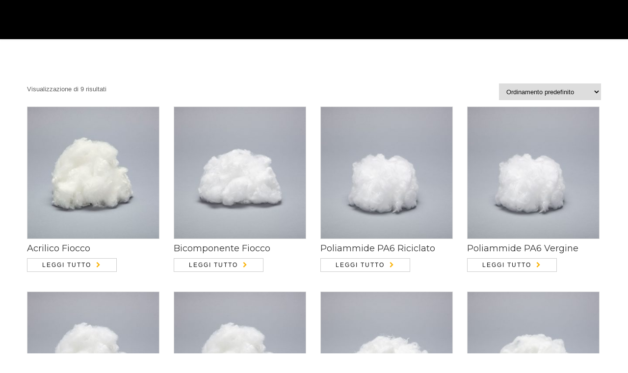

--- FILE ---
content_type: text/html; charset=UTF-8
request_url: http://www.materja.it/negozio/
body_size: 9033
content:
<!DOCTYPE html>
<!--[if IE 7]>
<html class="ie ie7" lang="it-IT">
<![endif]-->
<!--[if IE 8]>
<html class="ie ie8 no-js lt-ie9" lang="it-IT">
<![endif]-->
<!--[if !(IE 7) | !(IE 8) ]><!-->
<html lang="it-IT">
<!--<![endif]-->
<head>
	<meta charset="UTF-8">
	<meta name="viewport" content="width=device-width, initial-scale=1, maximum-scale=1">
	<link rel="profile" href="http://gmpg.org/xfn/11">
	<link rel="pingback" href="http://www.materja.it/xmlrpc.php">	
	
    <!-- Favicons
    ================================================== -->
    <link rel="shortcut icon" type="image/x-icon" href="http://www.materja.it/wp-content/uploads/2018/11/favicon.png">	
	
<title>Prodotti &#8211; Materja</title>
<meta name='robots' content='max-image-preview:large' />
<link rel='dns-prefetch' href='//maps.googleapis.com' />
<link rel='dns-prefetch' href='//fonts.googleapis.com' />
<link rel='dns-prefetch' href='//s.w.org' />
<link rel="alternate" type="application/rss+xml" title="Materja &raquo; Feed" href="http://www.materja.it/feed/" />
<link rel="alternate" type="application/rss+xml" title="Materja &raquo; Feed dei commenti" href="http://www.materja.it/comments/feed/" />
<link rel="alternate" type="application/rss+xml" title="Materja &raquo; Prodotti Feed" href="http://www.materja.it/negozio/feed/" />
		<script type="text/javascript">
			window._wpemojiSettings = {"baseUrl":"https:\/\/s.w.org\/images\/core\/emoji\/13.0.1\/72x72\/","ext":".png","svgUrl":"https:\/\/s.w.org\/images\/core\/emoji\/13.0.1\/svg\/","svgExt":".svg","source":{"concatemoji":"http:\/\/www.materja.it\/wp-includes\/js\/wp-emoji-release.min.js?ver=5.7.14"}};
			!function(e,a,t){var n,r,o,i=a.createElement("canvas"),p=i.getContext&&i.getContext("2d");function s(e,t){var a=String.fromCharCode;p.clearRect(0,0,i.width,i.height),p.fillText(a.apply(this,e),0,0);e=i.toDataURL();return p.clearRect(0,0,i.width,i.height),p.fillText(a.apply(this,t),0,0),e===i.toDataURL()}function c(e){var t=a.createElement("script");t.src=e,t.defer=t.type="text/javascript",a.getElementsByTagName("head")[0].appendChild(t)}for(o=Array("flag","emoji"),t.supports={everything:!0,everythingExceptFlag:!0},r=0;r<o.length;r++)t.supports[o[r]]=function(e){if(!p||!p.fillText)return!1;switch(p.textBaseline="top",p.font="600 32px Arial",e){case"flag":return s([127987,65039,8205,9895,65039],[127987,65039,8203,9895,65039])?!1:!s([55356,56826,55356,56819],[55356,56826,8203,55356,56819])&&!s([55356,57332,56128,56423,56128,56418,56128,56421,56128,56430,56128,56423,56128,56447],[55356,57332,8203,56128,56423,8203,56128,56418,8203,56128,56421,8203,56128,56430,8203,56128,56423,8203,56128,56447]);case"emoji":return!s([55357,56424,8205,55356,57212],[55357,56424,8203,55356,57212])}return!1}(o[r]),t.supports.everything=t.supports.everything&&t.supports[o[r]],"flag"!==o[r]&&(t.supports.everythingExceptFlag=t.supports.everythingExceptFlag&&t.supports[o[r]]);t.supports.everythingExceptFlag=t.supports.everythingExceptFlag&&!t.supports.flag,t.DOMReady=!1,t.readyCallback=function(){t.DOMReady=!0},t.supports.everything||(n=function(){t.readyCallback()},a.addEventListener?(a.addEventListener("DOMContentLoaded",n,!1),e.addEventListener("load",n,!1)):(e.attachEvent("onload",n),a.attachEvent("onreadystatechange",function(){"complete"===a.readyState&&t.readyCallback()})),(n=t.source||{}).concatemoji?c(n.concatemoji):n.wpemoji&&n.twemoji&&(c(n.twemoji),c(n.wpemoji)))}(window,document,window._wpemojiSettings);
		</script>
		<style type="text/css">
img.wp-smiley,
img.emoji {
	display: inline !important;
	border: none !important;
	box-shadow: none !important;
	height: 1em !important;
	width: 1em !important;
	margin: 0 .07em !important;
	vertical-align: -0.1em !important;
	background: none !important;
	padding: 0 !important;
}
</style>
	<link rel='stylesheet' id='wp-block-library-css'  href='http://www.materja.it/wp-includes/css/dist/block-library/style.min.css?ver=5.7.14' type='text/css' media='all' />
<link rel='stylesheet' id='wc-block-vendors-style-css'  href='http://www.materja.it/wp-content/plugins/woocommerce/packages/woocommerce-blocks/build/vendors-style.css?ver=4.7.2' type='text/css' media='all' />
<link rel='stylesheet' id='wc-block-style-css'  href='http://www.materja.it/wp-content/plugins/woocommerce/packages/woocommerce-blocks/build/style.css?ver=4.7.2' type='text/css' media='all' />
<link rel='stylesheet' id='woocommerce-layout-css'  href='http://www.materja.it/wp-content/plugins/woocommerce/assets/css/woocommerce-layout.css?ver=5.2.5' type='text/css' media='all' />
<link rel='stylesheet' id='woocommerce-smallscreen-css'  href='http://www.materja.it/wp-content/plugins/woocommerce/assets/css/woocommerce-smallscreen.css?ver=5.2.5' type='text/css' media='only screen and (max-width: 768px)' />
<link rel='stylesheet' id='woocommerce-general-css'  href='http://www.materja.it/wp-content/plugins/woocommerce/assets/css/woocommerce.css?ver=5.2.5' type='text/css' media='all' />
<style id='woocommerce-inline-inline-css' type='text/css'>
.woocommerce form .form-row .required { visibility: visible; }
</style>
<link rel='stylesheet' id='archi-fonts-css'  href='https://fonts.googleapis.com/css?family=Allura%7CDosis%3A200%2C300%2C400%2C500%2C600%2C700%2C800%7CMontserrat%3A100%2C100i%2C200%2C200i%2C300%2C300i%2C400%2C400i%2C500%2C500i%2C600%2C600i%2C700%2C700i%2C800%2C800i%2C900%2C900i%7COpen%2BSans%3A300%2C300i%2C400%2C400i%2C600%2C600i%2C700%2C700i%2C800%2C800i%7CPT%2BSans%3A400%2C400i%2C700%2C700i%7CRaleway%3A100%2C100i%2C200%2C200i%2C300%2C300i%2C400%2C400i%2C500%2C500i%2C600%2C600i%2C700%2C700i%2C800%2C800i%2C900%2C900i&#038;subset=cyrillic%2Ccyrillic-ext%2Cgreek%2Cgreek-ext%2Clatin-ext%2Cvietnamese' type='text/css' media='all' />
<link rel='stylesheet' id='archi-bootstrap-css'  href='http://www.materja.it/wp-content/themes/archi/css/bootstrap.css?ver=5.7.14' type='text/css' media='all' />
<link rel='stylesheet' id='archi-animate-css'  href='http://www.materja.it/wp-content/themes/archi/css/animate.css?ver=5.7.14' type='text/css' media='all' />
<link rel='stylesheet' id='archi-plugin-css'  href='http://www.materja.it/wp-content/themes/archi/css/plugin.css?ver=5.7.14' type='text/css' media='all' />
<link rel='stylesheet' id='archi-awesome-font-css'  href='http://www.materja.it/wp-content/themes/archi/fonts/font-awesome/css/font-awesome.css?ver=5.7.14' type='text/css' media='all' />
<link rel='stylesheet' id='archi-et-line-font-css'  href='http://www.materja.it/wp-content/themes/archi/fonts/et-line-font/style.css?ver=5.7.14' type='text/css' media='all' />
<link rel='stylesheet' id='archi-elegant-font-css'  href='http://www.materja.it/wp-content/themes/archi/fonts/elegant-font/style.css?ver=5.7.14' type='text/css' media='all' />
<link rel='stylesheet' id='archi-YTPlayer-css'  href='http://www.materja.it/wp-content/themes/archi/css/jquery.mb.YTPlayer.min.css?ver=5.7.14' type='text/css' media='all' />
<link rel='stylesheet' id='archi-style-css'  href='http://www.materja.it/wp-content/themes/archi/style.css?ver=25-10-2016' type='text/css' media='all' />
<link rel='stylesheet' id='archi-woocommerce-css'  href='http://www.materja.it/wp-content/themes/archi/css/woocommerce.css?ver=5.7.14' type='text/css' media='all' />
<link rel='stylesheet' id='archi-style-light-css'  href='http://www.materja.it/wp-content/themes/archi/css/light.css?ver=5.7.14' type='text/css' media='all' />
<link rel='stylesheet' id='archi-twentytwenty-css'  href='http://www.materja.it/wp-content/themes/archi/css/twentytwenty.css?ver=5.7.14' type='text/css' media='all' />
<!--[if gt IE 8]>
<link rel='stylesheet' id='archi-theme-new-ie-css'  href='http://www.materja.it/wp-content/themes/archi/css/new-ie.css?ver=5.7.14' type='text/css' media='all' />
<![endif]-->
<link rel='stylesheet' id='msl-main-css'  href='http://www.materja.it/wp-content/plugins/master-slider/public/assets/css/masterslider.main.css?ver=3.5.3' type='text/css' media='all' />
<link rel='stylesheet' id='msl-custom-css'  href='http://www.materja.it/wp-content/uploads/master-slider/custom.css?ver=1.6' type='text/css' media='all' />
<script type='text/javascript' src='http://www.materja.it/wp-includes/js/jquery/jquery.min.js?ver=3.5.1' id='jquery-core-js'></script>
<script type='text/javascript' src='http://www.materja.it/wp-includes/js/jquery/jquery-migrate.min.js?ver=3.3.2' id='jquery-migrate-js'></script>
<script type='text/javascript' src='http://www.materja.it/wp-content/plugins/woocommerce/assets/js/jquery-blockui/jquery.blockUI.min.js?ver=2.70' id='jquery-blockui-js'></script>
<script type='text/javascript' id='wc-add-to-cart-js-extra'>
/* <![CDATA[ */
var wc_add_to_cart_params = {"ajax_url":"\/wp-admin\/admin-ajax.php","wc_ajax_url":"\/?wc-ajax=%%endpoint%%","i18n_view_cart":"Visualizza carrello","cart_url":"http:\/\/www.materja.it\/carrello\/","is_cart":"","cart_redirect_after_add":"no"};
/* ]]> */
</script>
<script type='text/javascript' src='http://www.materja.it/wp-content/plugins/woocommerce/assets/js/frontend/add-to-cart.min.js?ver=5.2.5' id='wc-add-to-cart-js'></script>
<script type='text/javascript' src='http://www.materja.it/wp-content/plugins/js_composer/assets/js/vendors/woocommerce-add-to-cart.js?ver=5.5.5' id='vc_woocommerce-add-to-cart-js-js'></script>
<script type='text/javascript' src='http://maps.googleapis.com/maps/api/js?key=AIzaSyDZJDaC3vVJjxIi2QHgdctp3Acq8UR2Fgk&#038;ver=5.7.14' id='archi-maps-js-js'></script>
<script type='text/javascript' src='http://www.materja.it/wp-content/themes/archi/js/maplace.js?ver=5.7.14' id='archi-maplace-js'></script>
<script type='text/javascript' src='http://www.materja.it/wp-content/themes/archi/js/jquery.malihu.PageScroll2id.js?ver=5.7.14' id='archi-PageScroll2id-js'></script>
<link rel="https://api.w.org/" href="http://www.materja.it/wp-json/" /><link rel="EditURI" type="application/rsd+xml" title="RSD" href="http://www.materja.it/xmlrpc.php?rsd" />
<link rel="wlwmanifest" type="application/wlwmanifest+xml" href="http://www.materja.it/wp-includes/wlwmanifest.xml" /> 
<meta name="generator" content="WordPress 5.7.14" />
<meta name="generator" content="WooCommerce 5.2.5" />
<script>var ms_grabbing_curosr = 'http://www.materja.it/wp-content/plugins/master-slider/public/assets/css/common/grabbing.cur', ms_grab_curosr = 'http://www.materja.it/wp-content/plugins/master-slider/public/assets/css/common/grab.cur';</script>
<meta name="generator" content="MasterSlider 3.5.3 - Responsive Touch Image Slider | avt.li/msf" />
        
    <style type="text/css">    	
		
		/* Subheader Colors */
		#subheader{
			background-image:url(http://www.materja.it//wp-content/themes/archi/images/subheader-1.jpg); 			background-color:#222222;
		}
		#subheader h1, #subheader .crumb {
			color: #eceff3;
		}	

		
			

		#mainmenu li a:after, #mainmenu li a.mPS2id-highlight, .mainmenu li a.mPS2id-highlight, .de-navbar-left header .mainmenu > li > a:hover,
		header.smaller #mainmenu li a.mPS2id-highlight {
			color: #FAB207;
		}
		nav ul#mainmenu > li.current-menu-ancestor > a, .mainmenu li.current-menu-item > a, nav ul.mainmenu > li.current-menu-ancestor > a, 
		#mainmenu > li > a:hover, #mainmenu > li.current-menu-item > a, header.smaller #mainmenu > li > a:hover, header.smaller #mainmenu > li.current-menu-item > a {
			color: #FAB207;opacity:1;
		}
		#mainmenu li.current-menu-ancestor li.current-menu-ancestor > a, #mainmenu li li.active > a,
		header.smaller #mainmenu li li a:hover, #mainmenu li li a:hover {
			background-color: #FAB207;color:#111;			
		}

		/*Topbar Border Bottom Color */
		header .info {
			border-bottom-color: rgba(255,255,255,0.2);
			color: #ffffff;
		}
		header .info ul.social-list li i {
			color: #ffffff;
		}

		/* Content Colors */	
		.bg-color, .de_light .bg-fixed.bg-color,
		section.call-to-action,		
		.blog-list .date, .blog-read .date,
		.slider-info .text1,
		.btn-primary, .bg-id-color,
		.pagination .current,
		.pagination .current,
		.pagination .current:hover,
		.pagination .current:hover,
		.pagination .current:focus,
		.pagination .current span:focus, .dropcap,
		.fullwidthbanner-container a.btn,
		.feature-box-big-icon i,
		#testimonial-full, .icon-deco i,
		.blog-list .date-box .day,
		.bloglist .date-box .day,
		.feature-box-small-icon .border,
		.small-border, .team-box .small-border,	.date-post,
		.team-list .small-border,
		.de-team-list .small-border,
		.btn-line:hover,a.btn-line:hover,
		.btn-line.hover,a.btn-line.hover,
		.owl-arrow span, .de-progress .progress-bar,
		#btn-close-x:hover, .box-fx .info, .de_testi blockquote:before,
		.menu-sidebar-menu-container ul li.current_page_item a,
		.widget_nav_menu ul#services-list li:hover,
		.btn-more, .widget .small-border,
		.product img:hover, #btn-search, .form-submit #submit,
		#wp-calendar tbody td#today,
		.de_tab.tab_steps .de_nav li span,
		#services-list li a:hover,
		.de_light #services-list li.active,
		#services-list li.active, .button.btn.btn-line:hover,.woocommerce #respond input#submit, .woocommerce a.button, 
		.woocommerce button.button, .woocommerce input.button, .woocommerce .widget_price_filter .ui-slider .ui-slider-range,
		.woocommerce .widget_price_filter .ui-slider .ui-slider-handle, .woocommerce .widget_price_filter .ui-slider .ui-slider-handle,
		.woocommerce-cart .wc-proceed-to-checkout a.checkout-button, .woocommerce #respond input#submit.alt, .woocommerce a.button.alt, 
		.woocommerce button.button.alt, .woocommerce input.button.alt, .added_to_cart:hover, #back-to-top, .header-light #menu-btn:hover,
		.owl-theme .owl-controls .owl-buttons div, .mb_YTVTime, .socials-sharing a.socials-item:hover, a.btn-custom,
		header.side-header .social-icons-2 ul li a:hover, .pricing-dark.pricing-box .price-row,
		.mainmenu li li a:hover, #services-list .widget_nav_menu ul.menu > li.current-menu-item > a, #services-list > li.current-menu-item > a, 
		#services-list li li.current-menu-item > a, 
		.pricing-s1 .ribbon, #sidebar .widget .small-border, .portfolio-navigation a:hover {
			background-color:#FAB207;
		}
		.woocommerce-cart .wc-proceed-to-checkout a.checkout-button:hover, .woocommerce #respond input#submit.alt:hover, 
		.woocommerce a.button.alt:hover, .woocommerce button.button.alt:hover, .woocommerce input.button.alt:hover {
			background-color: #DAD8DA;
			color: #5D6F93;
		}
		.post-image .owl-theme .owl-controls .owl-page.active span, .pricing-dark.pricing-box .price-row, 
		.de_light .pricing-dark.pricing-box .price-row {
		   background-color:#FAB207 !important;
		}

					#filters a:hover, .filters a:hover{background-color:#111;}
			#filters li.showchild > a, #filters a.selected, #filters a.selected:hover,
			.filters a.selected, .filters a.selected:hover {
				background-color:#FAB207;
				color: #111;
			}
		
		.feature-box i,
		.slider_text h1, .id-color,
		.pricing-box li h1,
		.title span, i.large:hover,
		.feature-box-small-icon-2 i, address div i,
		.pricing-dark .pricing-box li.price-row, .price,
		.dark .feature-box-small-icon i,
		a.btn-slider:after,
		.feature-box-small-icon i, a.btn-line:after,
		.team-list .social a,
		.de_contact_info i, .de_count,
		.dark .btn-line:hover:after, .dark a.btn-line:hover:after, .dark a.btn-line.hover:after,
		a.btn-text:after,
		.separator span  i,
		address div strong,
		address span strong,
		.de_testi_by, .pf_text,
		.dark .btn-line:after, .dark  a.btn-line:after, .crumb a,
		.post-info a, .comments_number, .date .c_reply a,
		.search-form:before, h3 b, .woocommerce .star-rating span,
		.woocommerce .star-rating:before, .woocommerce div.product p.price, .woocommerce div.product span.price,
		.woocommerce div.product .woocommerce-tabs ul.tabs li.active a, .de_light.woocommerce p.stars a,
		.de_light.woocommerce p.stars a, .pricing-box h1, .de_light .pricing-box h1, h1.title strong, header .info ul.social-list li a:hover i,
		header .info ul.info-list li span, header .info ul.info-list li strong, header .info ul.info-list li i, .added_to_cart:after,
		.portfolio-icon:hover, .portfolio-icon a:hover i, .de-navbar-left #subheader .crumb a, .mb_YTVPBar, .post-controls a:hover strong, 
		.folio-style2 .folio-info h3 a:hover, .text-slider .text-item b, .style-3 b, .share-holder .social-links.rounded-share-icons a:hover i,
		.woocommerce span.onsale, .woocommerce-info .showcoupon, .pricing-s1 .bottom i, .expand h4:after, ul.sidebar-style-2 li:hover a, 
		ul.sidebar-style-2 li.active a, .pr_text, .portfolio-navigation a i, blockquote.s1  span.rating i, .process-sync2 .synced .item p, 
		.process-sync2 .item:hover p
		{
			color:#FAB207;
		}

		ul.sidebar-style-2 li.active, ul.sidebar-style-2 li:hover {border-left-color:#FAB207;}
		.pricing-dark.pricing-box h1, .de_light .pricing-dark.pricing-box h1 {color: #fff;}

		.feature-box i,
		.pagination .current,
		.pagination .current,
		.pagination .current:hover,
		.pagination .current:hover,
		.pagination .current:focus,
		.pagination .current:focus
		.feature-box-big-icon i:after,
		.social-icons i,
		.btn-line:hover,a.btn-line:hover,
		.btn-line.hover,a.btn-line:hover,
		.product img:hover,
		.wpcf7 input[type=text]:focus,.wpcf7 input[type=email]:focus,.wpcf7 input[type=tel]:focus,.wpcf7 textarea:focus, #search:focus,
		.de_light .wpcf7  input[type=text]:focus,.de_light .wpcf7  input[type=tel]:focus,.de_light .wpcf7 textarea:focus,
		.de_light .wpcf7 #search:focus, .comment-form input[type='text']:focus,.comment-form input[type='email']:focus,.comment-form textarea:focus, 
		.socials-sharing a.socials-item:hover, .woocommerce span.onsale, .portfolio-navigation a:hover,
		.wpcf7 input[type=number]:focus, .wpcf7 select.wpcf7-select:focus
		{
			border-color:#FAB207;
			outline: 0px;
		}

		.comment-form textarea:focus{
			border:1px solid #FAB207!important;
		}

		.box-fx .inner,
		.dark .box-fx .inner,
		.post-image,
		.arrow-up
		{
			border-bottom-color:#FAB207;
		}

		.arrow-down{
			border-top-color:#FAB207;
		}

		.callbacks_nav {
			background-color:#FAB207;
		}

		.de_tab .de_nav li span {
			border: 2px solid #FAB207;
		}

		.feature-box-big-icon i:after {
			border-color: #FAB207 transparent; /*same colour as the lower of the bubble's gradient*/
		}

		.de_review li.active img{
			border:solid 4px #FAB207;
		}
		.post-text blockquote {
		    border-left: 5px solid #FAB207;
		}

		/**** Custom CSS Footer ****/		
		footer .widget_recent_entries li, footer .widget_archive li,
		footer .widget_categories li, footer .widget_nav_menu li, 
		footer .widget_pages li, footer .widget_meta li, address span {
		    border-bottom-color: #222222;    
		}

					/*CSS Code Disable or Enable Breadcrumb*/	
			#subheader .crumb {display:none;}
		
		@media only screen and (max-width: 992px) {
			/* Styling Mobile Side Navigation */
		    body.de-navbar-left .side-header, body.de-navbar-left  header.side-header .mainmenu{ 
		    			    }
		    body.de-navbar-left  header.side-header .mainmenu a{
		    			    }
		    body.de-navbar-left  header.side-header .mainmenu > li {
		    			    }
		    .mainmenu li ul{
		    			    }
		    .mainmenu li ul li a{
		    							    }
		    #menu-btn:hover{
		    	background: #FAB207;
		    }

		    /* Styling Mobile Header */
		    header.header-bg, header, header.transparent {
		    			    }
		    header #mainmenu li ul li:first-child, header #mainmenu li ul ul{
		    			    }
		    #mainmenu li, header #mainmenu li ul ul li:last-child{
		    			    }
		    #mainmenu li ul li a{
		    							    }
		    #mainmenu li a, #mainmenu li li a{
		    			    }
		    		    
			header #mainmenu li span{				
				background:url(http://www.materja.it//wp-content/themes/archi/images/ui/arrow-down.png) center no-repeat;				
			}			
			header #mainmenu li span.active{
				background:url(http://www.materja.it//wp-content/themes/archi/images/ui/arrow-up.png) center no-repeat;
			}
		}
    	    </style>
	<noscript><style>.woocommerce-product-gallery{ opacity: 1 !important; }</style></noscript>
	<style type="text/css">.recentcomments a{display:inline !important;padding:0 !important;margin:0 !important;}</style><meta name="generator" content="Powered by WPBakery Page Builder - drag and drop page builder for WordPress."/>
<!--[if lte IE 9]><link rel="stylesheet" type="text/css" href="http://www.materja.it/wp-content/plugins/js_composer/assets/css/vc_lte_ie9.min.css" media="screen"><![endif]--><style type="text/css" title="dynamic-css" class="options-output">#filters a, .filters a{color:#888;}#filters a:hover, .filters a:hover{color:#888;}footer{color:#cccccc;}footer .widget h3{color:#ffffff;}footer{background-color:#111111;}.subfooter{color:#0a0a0a;}.subfooter{background-color:#ffffff;}.subfooter{border-top-color:transparent;}footer a, address span a, footer .widget_recent_entries li a, footer .widget_archive li a,footer .widget_categories li a, footer .widget_nav_menu li a, footer .widget_pages li a, footer .widget_meta li a{color:#ccc;}footer a:hover, address span a:hover, footer .widget_recent_entries li a:hover, footer .widget_archive li a:hover,footer .widget_categories li a:hover, footer .widget_nav_menu li a:hover, footer .widget_pages li a:hover, footer .widget_meta li a:hover{color:#ccc;}footer a:active, address span a:active, footer .widget_recent_entries li a:active, footer .widget_archive li a:active,footer .widget_categories li a:active, footer .widget_nav_menu li a:active, footer .widget_pages li a:active, footer .widget_meta li a:active{color:#ccc;}.social-icons ul li a{color:#fff;}.social-icons ul li a:hover{color:#333;}.social-icons ul li a:active{color:#333;}footer .main-footer, .de-navbar-left footer.footer-side-nav .mainfooter{padding-top:80px;padding-bottom:0;}.subfooter, .de-navbar-left footer.footer-side-nav .subfooter{padding-top:30px;padding-bottom:20px;}#back-to-top{bottom:40px;right:40px;}</style><noscript><style type="text/css"> .wpb_animate_when_almost_visible { opacity: 1; }</style></noscript></head>
<body class="archive post-type-archive post-type-archive-product theme-archi _masterslider _ms_version_3.5.3 woocommerce-shop woocommerce woocommerce-page woocommerce-no-js de_light no-subheader header-mobile-sticky-subheader archi-theme-ver-3.9.2 wordpress-version-5.7.14 wpb-js-composer js-comp-ver-5.5.5 vc_responsive" >
<div id="wrapper">
    <!-- header begin -->
    <header class="header-mobile-sticky  header-bg"> 
    
        <div class="container">
            <div class="row">
                <div class="col-md-12">
                    <div id="logo">
                        <a href="http://www.materja.it/">
                            <img class="logo-static" src="http://www.materja.it/wp-content/uploads/2018/11/logo.png" alt="Materja">
                                                            <img class="logo-scroll" src="http://www.materja.it/wp-content/uploads/2018/11/logo.png" alt="Materja">
                                                    </a>
                    </div>
                    <span id="menu-btn"></span>
                    <!-- mainmenu begin -->
                    <nav>
                                                <ul id="mainmenu" ><li id="menu-item-123" class="menu-item menu-item-type-custom menu-item-object-custom menu-item-home menu-item-123"><a  title="HOME" href="http://www.materja.it/">HOME</a></li>
<li id="menu-item-124" class="menu-item menu-item-type-custom menu-item-object-custom menu-item-home menu-item-124"><a  title="ABOUT" href="http://www.materja.it/#materjaAbout">ABOUT</a></li>
<li id="menu-item-126" class="menu-item menu-item-type-custom menu-item-object-custom menu-item-home menu-item-126"><a  title="PRODOTTI" href="http://www.materja.it/#prodottiHomepage">PRODOTTI</a></li>
<li id="menu-item-125" class="menu-item menu-item-type-custom menu-item-object-custom menu-item-home menu-item-125"><a  title="GALLERIA" href="http://www.materja.it/#materjaGalleria">GALLERIA</a></li>
<li id="menu-item-127" class="menu-item menu-item-type-custom menu-item-object-custom menu-item-home menu-item-127"><a  title="CONTATTI" href="http://www.materja.it/#materjaContatti">CONTATTI</a></li>
</ul>                       
                    </nav>
                </div>
                <!-- mainmenu close -->
            </div>
        </div>
    </header>
    <!-- header close -->

    	
			    <section class="no-subpage"></section>
			

	<div id="content" role="main"><div class="container"><div class="row">	

		
		<div class="col-md-12">
			
									<div class="row">
						<div class="woocommerce-notices-wrapper"></div><p class="woocommerce-result-count">
	Visualizzazione di 9 risultati</p>
<form class="woocommerce-ordering" method="get">
	<select name="orderby" class="orderby" aria-label="Ordine negozio">
					<option value="menu_order"  selected='selected'>Ordinamento predefinito</option>
					<option value="popularity" >Popolarità</option>
					<option value="rating" >Valutazione media</option>
					<option value="date" >Ordina in base al più recente</option>
					<option value="price" >Prezzo: dal più economico</option>
					<option value="price-desc" >Prezzo: dal più caro</option>
			</select>
	<input type="hidden" name="paged" value="1" />
	</form>
					</div>
					<div class="row">
						<div class="products row columns-4">
							<div class="col-md-3 col-sm-6 product type-product post-136 status-publish first instock product_cat-senza-categoria has-post-thumbnail shipping-taxable product-type-simple">
		<a href="http://www.materja.it/prodotto/acrilico-fiocco/">
		<img width="300" height="300" src="http://www.materja.it/wp-content/uploads/2021/05/acrilico-300x300.jpg" class="attachment-woocommerce_thumbnail size-woocommerce_thumbnail" alt="" loading="lazy" srcset="http://www.materja.it/wp-content/uploads/2021/05/acrilico-300x300.jpg 300w, http://www.materja.it/wp-content/uploads/2021/05/acrilico-150x150.jpg 150w, http://www.materja.it/wp-content/uploads/2021/05/acrilico-100x100.jpg 100w" sizes="(max-width: 300px) 100vw, 300px" />	</a>
	<h4>
		<a href="http://www.materja.it/prodotto/acrilico-fiocco/">
			Acrilico Fiocco		</a>
	</h4>
	
	
	<a href="http://www.materja.it/prodotto/acrilico-fiocco/" data-quantity="1" class="button btn btn-line button product_type_simple" data-product_id="136" data-product_sku="" aria-label="Leggi di più su &quot;Acrilico Fiocco&quot;" rel="nofollow">Leggi tutto</a> 
</div><div class="col-md-3 col-sm-6 product type-product post-116 status-publish instock product_cat-senza-categoria has-post-thumbnail shipping-taxable product-type-simple">
		<a href="http://www.materja.it/prodotto/bicomponente-fiocco/">
		<img width="300" height="300" src="http://www.materja.it/wp-content/uploads/2021/04/0Y3A9171-BICOMPONENTE-300x300.jpg" class="attachment-woocommerce_thumbnail size-woocommerce_thumbnail" alt="" loading="lazy" srcset="http://www.materja.it/wp-content/uploads/2021/04/0Y3A9171-BICOMPONENTE-300x300.jpg 300w, http://www.materja.it/wp-content/uploads/2021/04/0Y3A9171-BICOMPONENTE-150x150.jpg 150w, http://www.materja.it/wp-content/uploads/2021/04/0Y3A9171-BICOMPONENTE-100x100.jpg 100w" sizes="(max-width: 300px) 100vw, 300px" />	</a>
	<h4>
		<a href="http://www.materja.it/prodotto/bicomponente-fiocco/">
			Bicomponente Fiocco		</a>
	</h4>
	
	
	<a href="http://www.materja.it/prodotto/bicomponente-fiocco/" data-quantity="1" class="button btn btn-line button product_type_simple" data-product_id="116" data-product_sku="" aria-label="Leggi di più su &quot;Bicomponente Fiocco&quot;" rel="nofollow">Leggi tutto</a> 
</div><div class="col-md-3 col-sm-6 product type-product post-113 status-publish instock product_cat-senza-categoria has-post-thumbnail shipping-taxable product-type-simple">
		<a href="http://www.materja.it/prodotto/poliammide-pa6-riciclato/">
		<img width="300" height="300" src="http://www.materja.it/wp-content/uploads/2021/04/0Y3A9165-POLIAMMIDE-NYLON-BIANCO-300x300.jpg" class="attachment-woocommerce_thumbnail size-woocommerce_thumbnail" alt="" loading="lazy" srcset="http://www.materja.it/wp-content/uploads/2021/04/0Y3A9165-POLIAMMIDE-NYLON-BIANCO-300x300.jpg 300w, http://www.materja.it/wp-content/uploads/2021/04/0Y3A9165-POLIAMMIDE-NYLON-BIANCO-150x150.jpg 150w, http://www.materja.it/wp-content/uploads/2021/04/0Y3A9165-POLIAMMIDE-NYLON-BIANCO-100x100.jpg 100w" sizes="(max-width: 300px) 100vw, 300px" />	</a>
	<h4>
		<a href="http://www.materja.it/prodotto/poliammide-pa6-riciclato/">
			Poliammide PA6 Riciclato		</a>
	</h4>
	
	
	<a href="http://www.materja.it/prodotto/poliammide-pa6-riciclato/" data-quantity="1" class="button btn btn-line button product_type_simple" data-product_id="113" data-product_sku="" aria-label="Leggi di più su &quot;Poliammide PA6 Riciclato&quot;" rel="nofollow">Leggi tutto</a> 
</div><div class="col-md-3 col-sm-6 product type-product post-110 status-publish last instock product_cat-senza-categoria has-post-thumbnail shipping-taxable product-type-simple">
		<a href="http://www.materja.it/prodotto/poliammide-pa6/">
		<img width="300" height="300" src="http://www.materja.it/wp-content/uploads/2021/04/0Y3A9165-POLIAMMIDE-NYLON-BIANCO-300x300.jpg" class="attachment-woocommerce_thumbnail size-woocommerce_thumbnail" alt="" loading="lazy" srcset="http://www.materja.it/wp-content/uploads/2021/04/0Y3A9165-POLIAMMIDE-NYLON-BIANCO-300x300.jpg 300w, http://www.materja.it/wp-content/uploads/2021/04/0Y3A9165-POLIAMMIDE-NYLON-BIANCO-150x150.jpg 150w, http://www.materja.it/wp-content/uploads/2021/04/0Y3A9165-POLIAMMIDE-NYLON-BIANCO-100x100.jpg 100w" sizes="(max-width: 300px) 100vw, 300px" />	</a>
	<h4>
		<a href="http://www.materja.it/prodotto/poliammide-pa6/">
			Poliammide PA6 Vergine		</a>
	</h4>
	
	
	<a href="http://www.materja.it/prodotto/poliammide-pa6/" data-quantity="1" class="button btn btn-line button product_type_simple" data-product_id="110" data-product_sku="" aria-label="Leggi di più su &quot;Poliammide PA6 Vergine&quot;" rel="nofollow">Leggi tutto</a> 
</div><div class="col-md-3 col-sm-6 product type-product post-99 status-publish first instock product_cat-senza-categoria has-post-thumbnail shipping-taxable product-type-simple">
		<a href="http://www.materja.it/prodotto/poliestere-fiocco-riciclato/">
		<img width="300" height="300" src="http://www.materja.it/wp-content/uploads/2021/04/0Y3A9174-POLYESTERE-FIOCCO-BIANCO-scaled-300x300.jpg" class="attachment-woocommerce_thumbnail size-woocommerce_thumbnail" alt="" loading="lazy" srcset="http://www.materja.it/wp-content/uploads/2021/04/0Y3A9174-POLYESTERE-FIOCCO-BIANCO-scaled-300x300.jpg 300w, http://www.materja.it/wp-content/uploads/2021/04/0Y3A9174-POLYESTERE-FIOCCO-BIANCO-scaled-100x100.jpg 100w, http://www.materja.it/wp-content/uploads/2021/04/0Y3A9174-POLYESTERE-FIOCCO-BIANCO-150x150.jpg 150w" sizes="(max-width: 300px) 100vw, 300px" />	</a>
	<h4>
		<a href="http://www.materja.it/prodotto/poliestere-fiocco-riciclato/">
			Poliestere Fiocco Riciclato		</a>
	</h4>
	
	
	<a href="http://www.materja.it/prodotto/poliestere-fiocco-riciclato/" data-quantity="1" class="button btn btn-line button product_type_simple" data-product_id="99" data-product_sku="" aria-label="Leggi di più su &quot;Poliestere Fiocco Riciclato&quot;" rel="nofollow">Leggi tutto</a> 
</div><div class="col-md-3 col-sm-6 product type-product post-94 status-publish instock product_cat-senza-categoria has-post-thumbnail shipping-taxable product-type-simple">
		<a href="http://www.materja.it/prodotto/poliestere-fiocco-vergine/">
		<img width="300" height="300" src="http://www.materja.it/wp-content/uploads/2021/04/0Y3A9174-POLYESTERE-FIOCCO-BIANCO-scaled-300x300.jpg" class="attachment-woocommerce_thumbnail size-woocommerce_thumbnail" alt="" loading="lazy" srcset="http://www.materja.it/wp-content/uploads/2021/04/0Y3A9174-POLYESTERE-FIOCCO-BIANCO-scaled-300x300.jpg 300w, http://www.materja.it/wp-content/uploads/2021/04/0Y3A9174-POLYESTERE-FIOCCO-BIANCO-scaled-100x100.jpg 100w, http://www.materja.it/wp-content/uploads/2021/04/0Y3A9174-POLYESTERE-FIOCCO-BIANCO-150x150.jpg 150w" sizes="(max-width: 300px) 100vw, 300px" />	</a>
	<h4>
		<a href="http://www.materja.it/prodotto/poliestere-fiocco-vergine/">
			Poliestere Fiocco Vergine		</a>
	</h4>
	
	
	<a href="http://www.materja.it/prodotto/poliestere-fiocco-vergine/" data-quantity="1" class="button btn btn-line button product_type_simple" data-product_id="94" data-product_sku="" aria-label="Leggi di più su &quot;Poliestere Fiocco Vergine&quot;" rel="nofollow">Leggi tutto</a> 
</div><div class="col-md-3 col-sm-6 product type-product post-106 status-publish instock product_cat-senza-categoria has-post-thumbnail shipping-taxable product-type-simple">
		<a href="http://www.materja.it/prodotto/poliestere-sfilacciato/">
		<img width="300" height="300" src="http://www.materja.it/wp-content/uploads/2021/04/0Y3A9182-POLYESTERE-SFILACCIATO-BIANCO-300x300.jpg" class="attachment-woocommerce_thumbnail size-woocommerce_thumbnail" alt="" loading="lazy" srcset="http://www.materja.it/wp-content/uploads/2021/04/0Y3A9182-POLYESTERE-SFILACCIATO-BIANCO-300x300.jpg 300w, http://www.materja.it/wp-content/uploads/2021/04/0Y3A9182-POLYESTERE-SFILACCIATO-BIANCO-150x150.jpg 150w, http://www.materja.it/wp-content/uploads/2021/04/0Y3A9182-POLYESTERE-SFILACCIATO-BIANCO-100x100.jpg 100w" sizes="(max-width: 300px) 100vw, 300px" />	</a>
	<h4>
		<a href="http://www.materja.it/prodotto/poliestere-sfilacciato/">
			Poliestere Sfilacciato		</a>
	</h4>
	
	
	<a href="http://www.materja.it/prodotto/poliestere-sfilacciato/" data-quantity="1" class="button btn btn-line button product_type_simple" data-product_id="106" data-product_sku="" aria-label="Leggi di più su &quot;Poliestere Sfilacciato&quot;" rel="nofollow">Leggi tutto</a> 
</div><div class="col-md-3 col-sm-6 product type-product post-102 status-publish last instock product_cat-senza-categoria has-post-thumbnail shipping-taxable product-type-simple">
		<a href="http://www.materja.it/prodotto/poliestere-tow-tagliato/">
		<img width="300" height="300" src="http://www.materja.it/wp-content/uploads/2021/04/0Y3A9159-POLYESTERE-TOW-BIANCO-300x300.jpg" class="attachment-woocommerce_thumbnail size-woocommerce_thumbnail" alt="" loading="lazy" srcset="http://www.materja.it/wp-content/uploads/2021/04/0Y3A9159-POLYESTERE-TOW-BIANCO-300x300.jpg 300w, http://www.materja.it/wp-content/uploads/2021/04/0Y3A9159-POLYESTERE-TOW-BIANCO-150x150.jpg 150w, http://www.materja.it/wp-content/uploads/2021/04/0Y3A9159-POLYESTERE-TOW-BIANCO-100x100.jpg 100w" sizes="(max-width: 300px) 100vw, 300px" />	</a>
	<h4>
		<a href="http://www.materja.it/prodotto/poliestere-tow-tagliato/">
			Poliestere Tow Tagliato		</a>
	</h4>
	
	
	<a href="http://www.materja.it/prodotto/poliestere-tow-tagliato/" data-quantity="1" class="button btn btn-line button product_type_simple" data-product_id="102" data-product_sku="" aria-label="Leggi di più su &quot;Poliestere Tow Tagliato&quot;" rel="nofollow">Leggi tutto</a> 
</div><div class="col-md-3 col-sm-6 product type-product post-114 status-publish first instock product_cat-senza-categoria has-post-thumbnail shipping-taxable product-type-simple">
		<a href="http://www.materja.it/prodotto/viscosa-fiocco/">
		<img width="300" height="300" src="http://www.materja.it/wp-content/uploads/2021/04/0Y3A9187-VISCOSA-BIANCA-300x300.jpg" class="attachment-woocommerce_thumbnail size-woocommerce_thumbnail" alt="" loading="lazy" srcset="http://www.materja.it/wp-content/uploads/2021/04/0Y3A9187-VISCOSA-BIANCA-300x300.jpg 300w, http://www.materja.it/wp-content/uploads/2021/04/0Y3A9187-VISCOSA-BIANCA-150x150.jpg 150w, http://www.materja.it/wp-content/uploads/2021/04/0Y3A9187-VISCOSA-BIANCA-100x100.jpg 100w" sizes="(max-width: 300px) 100vw, 300px" />	</a>
	<h4>
		<a href="http://www.materja.it/prodotto/viscosa-fiocco/">
			Viscosa Fiocco		</a>
	</h4>
	
	
	<a href="http://www.materja.it/prodotto/viscosa-fiocco/" data-quantity="1" class="button btn btn-line button product_type_simple" data-product_id="114" data-product_sku="" aria-label="Leggi di più su &quot;Viscosa Fiocco&quot;" rel="nofollow">Leggi tutto</a> 
</div>
						</div>
					</div>
									
				
		</div>

		
	</div></div></div>	

	<!-- footer begin -->
	<footer class="no-padding" >
		
		
		<div class="subfooter ">
			<div class="container">
				<div class="row">
										<div class="col-md-6">
						<div class="contieniFooter">
<div class="contieniImage">
	<img src="http://www.materja.it//wp-content/uploads/2018/11/LOGOBIANCO.png">
</div>

<div class="scrittaFooter">
<div class="col4materja">
	<div class="titMaterjaFooter">E-MAIL</div>
	info@materja.it
</div>
<div class="col4materja">
	<div class="titMaterjaFooter">TELEFONO</div>
	0574 961341
</div>
<div class="col4materja">
	<div class="titMaterjaFooter">INDIRIZZO</div>
	Via Maroncelli 4, 59013 Montemurlo (PO)
</div>
<div class="col4materja">
	<div class="titMaterjaFooter">P. IVA</div>
	02407610977
</div>
</div>                     
					</div>

											<div class="col-md-6 text-right">
							<div class="social-icons">
								<ul>
									                                
									                                
																																				                                
									  
																		                                                            
									                               
									  
																			<li><a target="_blank" href="#"><i class="fa fa-github"></i></a></li>
																																																						                                    
										<li><a target="_blank" href="#"><i class="fa fa-rss"></i></a></li>                                    
																		 
	                            </ul>                                  
							</div>
						</div>  
					                      
				</div>
			</div>
		</div>

		<a id="back-to-top" href="#" class="show"></a>

		<!-- Global site tag (gtag.js) - Google Analytics -->
<script async src="https://www.googletagmanager.com/gtag/js?id=UA-129923365-1"></script>
<script>
  window.dataLayer = window.dataLayer || [];
  function gtag(){dataLayer.push(arguments);}
  gtag('js', new Date());

  gtag('config', 'UA-129923365-1');
</script>
	</footer>

</div><!-- #wrapper -->

    
        <script type="text/javascript">
            window.jQuery = window.$ = jQuery;  
            (function($) { "use strict";
                                    /* Page Scroll to id fn call */ 
                    jQuery("#mainmenu li a, a[href^='#']:not(.woocommerce-tabs ul li a, .vc_tta-panel-heading a, .vc_tta-tabs-list li a), a.scroll-to").mPageScroll2id({
                        highlightSelector:"#mainmenu li a",
                        offset: 68,
                        scrollSpeed:750,
                        scrollEasing: "easeInOutCubic"
                    }); 
                 

                /* Enable/Disable Animate Scroll on Desktop and Mobile */
                                                            jQuery(document).ready(function() {'use strict';                                                     
                            new WOW().init();                         
                        });
                                    
                
            })(jQuery);
        </script>
    	<script type="text/javascript">
		(function () {
			var c = document.body.className;
			c = c.replace(/woocommerce-no-js/, 'woocommerce-js');
			document.body.className = c;
		})();
	</script>
	<script type='text/javascript' src='http://www.materja.it/wp-content/themes/archi/js/materja.js?ver=1.0.0' id='urbanstudios-js'></script>
<script type='text/javascript' src='http://www.materja.it/wp-content/plugins/woocommerce/assets/js/js-cookie/js.cookie.min.js?ver=2.1.4' id='js-cookie-js'></script>
<script type='text/javascript' id='woocommerce-js-extra'>
/* <![CDATA[ */
var woocommerce_params = {"ajax_url":"\/wp-admin\/admin-ajax.php","wc_ajax_url":"\/?wc-ajax=%%endpoint%%"};
/* ]]> */
</script>
<script type='text/javascript' src='http://www.materja.it/wp-content/plugins/woocommerce/assets/js/frontend/woocommerce.min.js?ver=5.2.5' id='woocommerce-js'></script>
<script type='text/javascript' id='wc-cart-fragments-js-extra'>
/* <![CDATA[ */
var wc_cart_fragments_params = {"ajax_url":"\/wp-admin\/admin-ajax.php","wc_ajax_url":"\/?wc-ajax=%%endpoint%%","cart_hash_key":"wc_cart_hash_478b906fff6b9fa6adb19471607a0435","fragment_name":"wc_fragments_478b906fff6b9fa6adb19471607a0435","request_timeout":"5000"};
/* ]]> */
</script>
<script type='text/javascript' src='http://www.materja.it/wp-content/plugins/woocommerce/assets/js/frontend/cart-fragments.min.js?ver=5.2.5' id='wc-cart-fragments-js'></script>
<script type='text/javascript' src='http://www.materja.it/wp-content/themes/archi/js/bootstrap.min.js?ver=5.7.14' id='archi-bootstrap-js-js'></script>
<script type='text/javascript' src='http://www.materja.it/wp-content/plugins/js_composer/assets/lib/bower/isotope/dist/isotope.pkgd.min.js?ver=5.5.5' id='isotope-js'></script>
<script type='text/javascript' src='http://www.materja.it/wp-content/themes/archi/js/total1.js?ver=5.7.14' id='archi-total-js'></script>
<script type='text/javascript' src='http://www.materja.it/wp-content/themes/archi/js/classie.js?ver=5.7.14' id='archi-classie-js'></script>
<script type='text/javascript' src='http://www.materja.it/wp-content/themes/archi/js/wow.min.js?ver=5.7.14' id='archi-wow-js-js'></script>
<script type='text/javascript' src='http://www.materja.it/wp-content/themes/archi/js/designesia.js?ver=5.7.14' id='archi-custom-js'></script>
<script type='text/javascript' src='http://www.materja.it/wp-includes/js/wp-embed.min.js?ver=5.7.14' id='wp-embed-js'></script>
</body>
</html>

--- FILE ---
content_type: application/javascript
request_url: http://www.materja.it/wp-content/themes/archi/js/materja.js?ver=1.0.0
body_size: 200
content:
(function($) {
    
    $(document).ready(function() {
        
        aperto = 0;
        jQuery('.contieniLinkPlus').click(function(){

            if(aperto == 1){
                jQuery(this).find('.vociFiglie').slideUp();
                aperto = 0;
            }else{
                jQuery(this).find('.vociFiglie').slideDown();
                aperto = 1;
            }
            
        });

    });



})(jQuery);